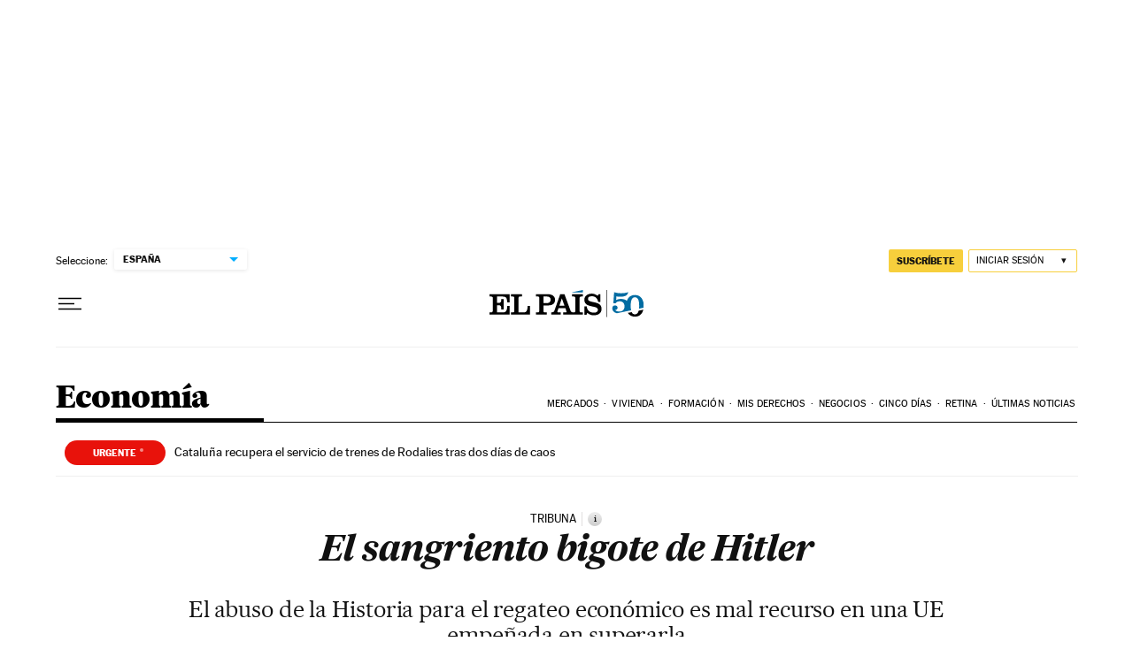

--- FILE ---
content_type: application/javascript; charset=utf-8
request_url: https://fundingchoicesmessages.google.com/f/AGSKWxVuYhrE1O77ki5NinejFqYAgCJMs6jLYDNCHl11pWJl0Kq2Q-3tiyWW2zbva5dReTLz7Cl02w_rW7aB-tPMd_L5mo6dA9sYkTenOLPTx26lctwLSXpieRuKRq6ShQrQSp03IRYnPCNZ5wMGtOwm_ZQbH0EeJ2qnX0eHBLXfofGe0Gl2WV9xvufoumxR/_/baseAd./google-adsense.-adchain._show_ads__yahooads/
body_size: -1289
content:
window['ce80828f-a193-41a6-8055-3c83de46e2e1'] = true;